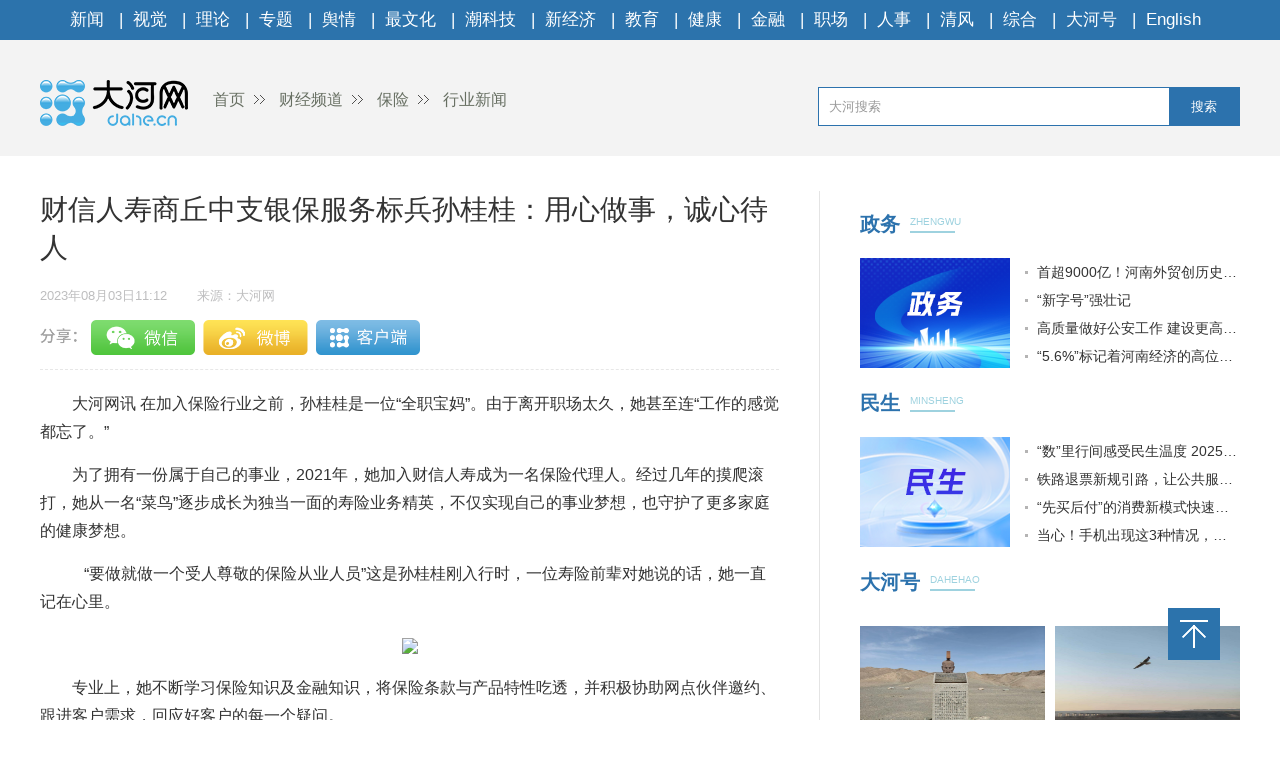

--- FILE ---
content_type: text/html
request_url: https://jr.dahe.cn/2023/08-03/1282038.html
body_size: 4267
content:
<!DOCTYPE html>
<html>
<head>
    <meta charset="UTF-8">
    <meta name="renderer" content="webkit">
    <meta http-equiv="x-ua-compatible" content="IE=Edge,chrome=1">
    <META name="filetype" content="0">
    <meta name="publishedtype" content="1">
    <meta name="pagetype" content="1">
    <meta name="contentid" content='1282038'>
    <meta name="publishdate" content="2023年08月03日11:12">
    <meta  name="lastmodifiedtime" content ="2023-08-03 11:12"/>
    <meta name="author" content='郭莹莹'>
    <meta name="source" content='大河网-大河网'>
    <meta name="keywords" content='孙桂桂,财信人寿,服务,大河网讯,孙桂桂刚,理赔款,刘锟,报案,守护,反馈' />
    <meta itemprop="description" name="Description"  content='曾有一位客户因为与她同为宝妈，孙桂桂特别理解其在家庭教育、医...'/>
    <meta itemprop="name" content="财信人寿商丘中支银保服务标兵孙桂桂：用心做事，诚心待人" />
    <meta itemprop="image" content="//uploads.dahe.cn/zmb/images/wxlogo.gif" />
    <meta name="profession" content='其他'>
    <meta name="profession2" content="">

    <title>财信人寿商丘中支银保服务标兵孙桂桂：用心做事，诚心待人-大河网</title>
  
    <link rel="Shortcut Icon" href="https://uploads.dahe.cn/nxy/dahe2017/favicon.ico ">
    <link rel="stylesheet" href="https://uploads.dahe.cn/nxy/dahe2017/css/common.css">
    <link rel="stylesheet" href="https://uploads.dahe.cn/nxy/dahe2017/css/details.css">
    <link rel="stylesheet" href="https://uploads.dahe.cn/common/dahe/login.css?v=12">
    <script src="https://uploads.dahe.cn/common/jquery/112/jquery.min.js" type="text/javascript" charset="utf-8"></script>
    <!-- <script language="javascript" type="text/javascript" charset="gbk" src="https://adf.dahe.cn/pv/162.js" ></script> -->
    <script src="https://gg.dahe.cn/ad/208348851768266752.js"></script>
    <style>
        .tabbbb {
            color: #fff;
            padding: 0 5px;
            background: #2c73ac;
            line-height: 23px;
            font-size: 13px;
            margin-top: 8px;
        }

    </style>
</head>
<body>
<script type="text/javascript" src="https://uploads.dahe.cn/nxy/dahe2017/js/topnav.js"></script>
<div  class="head">
    <div  class="w1200">
        <div class="yy_ad adbox">
            <script language="javascript">show(30);</script>
        </div>
        <div class="yy_ad adbox">
            <script language="javascript">show(31);</script>
        </div>
        <div class="logo">
            <div class="fl crumbs">
                <a href="https://www.dahe.cn/"><img src="https://uploads.dahe.cn/nxy/dahe2017/img/logo.png" class="mr25"/>首页</a>
                <a href = 'https://jr.dahe.cn' target='_blank' >财经频道</a> <a href = 'https://jr.dahe.cn/bx' target='_blank' >保险</a> <a href = 'https://jr.dahe.cn/hyxw' target='_blank' >行业新闻</a>
            </div>
            <div id="siteSearch">
                <form  id="soform" class="clearfix" action="//s.dahe.cn/" target="_blank">
                    <input type="text" name="kw" id="kw" class="input1 fl" placeholder="大河搜索">
                    <button type="submit" class="btn1">搜索</button>
                </form>
            </div>
        </div>
    </div>
</div>
<div class="newscenter">
    <div class="newsleft">
        <h1 id="4g_title">财信人寿商丘中支银保服务标兵孙桂桂：用心做事，诚心待人</h1>
        <div class="time_source mt20">
            <p class="time fl" id="pubtime_baidu">2023年08月03日11:12</p>
            <p class="source fl text-r" id="source_baidu">来源：大河网</p>
        </div>
        <div id="share">
            <div class="bdsharebuttonbox clearfix" id="bdsharebuttonbox">
                <ul>
                    <li><a href="#" class="share-btn" data-cmd="dahe_weixin" title="分享到微信"></a></li>
                    <li><a href="#" class="share-btn" data-cmd="dahe_tsina" title="分享到新浪微博"></a></li>
                    <li><a href="#" class="share-btn" data-cmd="dahe_qzone" title="分享到QQ空间"></a></li>
                    <li><a title="收藏" style="cursor:pointer;" class="kongjian collect"></a></li>
                </ul>
            </div>
        </div>
        <div class="newscontent">
            <div class="cl" id="mainCon">
                                    <p style="text-indent: 2em; text-align: left;">大河网讯 在加入保险行业之前，孙桂桂是一位“全职宝妈”。由于离开职场太久，她甚至连“工作的感觉都忘了。”</p><p style="text-indent: 2em; text-align: left;">为了拥有一份属于自己的事业，2021年，她加入财信人寿成为一名保险代理人。经过几年的摸爬滚打，她从一名“菜鸟”逐步成长为独当一面的寿险业务精英，不仅实现自己的事业梦想，也守护了更多家庭的健康梦想。</p><p style="text-indent: 2em; text-align: left;">&nbsp;&nbsp;&nbsp;“要做就做一个受人尊敬的保险从业人员”这是孙桂桂刚入行时，一位寿险前辈对她说的话，她一直记在心里。</p><p style="text-align:center"><img src="https://rmfile.hnby.com.cn/rmstroage/image/20230802/b42c1c54a84546f9abb7498376923716.jpg?imageMogr2/auto-orient/strip/interlace/1/thumbnail/600%3E/format/jpg"></p><p style="text-indent: 2em; text-align: left;">专业上，她不断学习保险知识及金融知识，将保险条款与产品特性吃透，并积极协助网点伙伴邀约、跟进客户需求，回应好客户的每一个疑问。</p><p style="text-indent: 2em; text-align: left;">服务上，她将客户当成朋友一样相处，并设身处地地为其考虑。曾有一位客户因为与她同为宝妈，孙桂桂特别理解其在家庭教育、医疗、健康等方面的需求，俩人很快成为无话不说的好朋友，“她认可我的专业度，因为发现我的意见和建议是真正适合她的，后来还给我介绍了身边的客户与朋友。”如今，孙桂桂不仅收获了客户给予的尊重与信任，还与很多客户成了密不可分的好朋友，除了工作，生活中的她们也经常联系沟通。</p><p style="text-indent: 2em; text-align: left;">“很多人认为保险最大的价值就是一份保险合同，但其实，最大的价值是购买保单后的后续服务。”在孙桂桂看来，当客户因为信任她而投保后，她的服务并没有终止，因为保单的守护才刚刚开始。“虽然平时我会主动联络客户，也欢迎客户随时找我咨询问题，但其实最不愿意看到的是客户因为报案而联系我们。而一旦客户报案，我所要做的就是为客户提供一切便利，让客户最快速度拿到理赔款。也只有售前售后一个样，才能让更多的客户放心。”</p><p style="text-indent: 2em; text-align: left;">孙桂桂始终坚信，用心、真诚地服务客户，善良地对待每一个人，客户会给予反馈，时间会给予证明。她希望尽自己的绵薄之力，为更多人送去保险保障，护航更多的美好生活。（刘锟）</p>
                <p><br></p>
            </div>
            <p class="text-r f-14 editor" id="editor_baidu">编辑：林辉</p>
        </div>
        <div id="share">
            <div class="bdsharebuttonbox clearfix" id="bdsharebuttonbox">
                <ul>
                    <li><a href="#" class="share-btn" data-cmd="dahe_weixin" title="分享到微信"></a></li>
                    <li><a href="#" class="share-btn" data-cmd="dahe_tsina" title="分享到新浪微博"></a></li>
                    <li><a href="#" class="share-btn" data-cmd="dahe_qzone" title="分享到QQ空间"></a></li>
                    <li><a title="收藏" style="cursor:pointer;" class="kongjian collect"></a></li>
                </ul>
            </div>
            <script src="https://uploads.dahe.cn/common/share/share.js"></script>
            
        </div>
        <div class="article-tags mt20"><span class="fl">新闻标签：</span><span class="teag-lists fl"></span></div>
        <script type="text/javascript" charset="utf-8">
            var tags = "孙桂桂,财信人寿,服务,大河网讯,孙桂桂刚,理赔款,刘锟,报案,守护,反馈";
        </script>

        <div id="comment">
            <div class="com_title">
                <span>我来说两句</span>
                <span class="com_num fr"><b id="auditCommentCount">0</b>条评论</span>
                <span class="com_people fr"><b id="commentUserCount">0</b>人参与,</span>
        
            </div>
            <div class="com_texteral">
                <textarea placeholder="我来说两句" id="pl_z_content"></textarea>
                <button id="pl_btn">发布评论</button>
            </div>
            <div class="com_title com_none" style="display:none;border:none;text-align:center;">
                   <p>暂无评论哦，快来评论一下吧！</p>
                </div>
            <div class="com_title com_all" style="display:none">
                <span>全部评论</span>
            </div>
            <hr  style="border-top: 1px solid #BBBBBB;"/>
            <div class="com_content">
            </div>
        </div>
        <input type="hidden" id="userInfoId" value="-1">
       

        <div class="tjyd">
            <a class="tjyd_p pb5">推荐阅读</a>
            <div class="relativeNews" id="relativeNews"></div>
        </div>
        <iframe src="https://www.dahe.cn/relnewsbtm/" frameborder="0" border="0" marginwidth="0" marginheight="0" scrolling="No" height="950" width="100%" allowtransparency="true"></iframe>
    </div>
    <div class="newsright">
        <iframe src="https://www.dahe.cn/relnews/" frameborder="0" border="0" marginwidth="0" marginheight="0" scrolling="No" height="1760" width="100%" allowtransparency="true"></iframe>
    </div>
</div>
<div class="toolbar">
    <p id="top" class="toolbar-item toolbar-item-top" style="cursor: pointer"></p>
</div>
<script type="text/javascript" src="https://uploads.dahe.cn/nxy/dahe2017/js/footer.js"></script>
<script type="text/javascript" src="https://uploads.dahe.cn/nxy/dahe2017/js/other.js"></script>
<script src="https://uploads.dahe.cn/lxx/dahe/collect.js"></script>
<script src="https://p.wts.xinwen.cn/dot-wts/spm.js"></script>
<script src="https://id.dahe.cn/resources/v1/js/checklogin.js" id='dhw-sso'></script>
<script type="text/javascript" src="https://uploads.dahe.cn/common/dahe/pinglun.js?v=20200402" ></script>

<script type="text/javascript">
    $(document).ready(function(){
        $(".crumbs a:last-of-type").css('background','none');
    });
    $("#top").click(function (e) {
        //以1秒的间隔返回顶部
        $('body,html').animate({ scrollTop: 0 }, 300);
    });
    //上报
    if (window.spm) {
        spm.config({
           protocol: 'i',
            siteId: 'zm1032-001', // 此处填写该网站对应的网站标识（即SPM a段） 例如'zmXXXX-001'
            additionalInfo: {
                targetID: '1282038', // 此处填写稿件ID
                organization: 'zm1032', // 此处填写机构ID
                category: 'event',
                action: 'comeIn'
            }
        })
    }

    
</script>
</body>
</html>

--- FILE ---
content_type: text/html
request_url: https://www.dahe.cn/relnewsbtm/
body_size: 2155
content:
<!DOCTYPE html>
<html>
<head>
    <meta charset="UTF-8">
    <meta name="renderer" content="webkit">
    <meta http-equiv="x-ua-compatible" content="IE=Edge,chrome=1">
    <title>大河网</title>
    <base target="_blank" />
    <link rel="stylesheet" href="//uploads.dahe.cn/nxy/dahe2017/css/common.css?v=1031">
    <link rel="stylesheet" href="//uploads.dahe.cn/nxy/dahe2017/css/details.css?v=1031">

<style>
.jcnews li p a{
  color:#fff;
}
.morenewsleft p a{ color:#fff}
</style>
</head>
<body>
    <div class="newsleft">
        <div class="jcimg pt20">
            <a href="http://photo.dahe.cn/" class="tjyd_p pb5">精彩图片</a>
            <div class="jcnews pt20">
           <ul>
                    <li>    <a href="https://photo.dahe.cn/2026/01-21/2046416.html" target="_blank">
<img src="https://rmfile.hnby.com.cn/rmstroage/image/20260121/f12ca001c47e4c44bb265fc06c5e58b0.png?imageMogr2/auto-orient/quality/100/thumbnail/!220x155r/crop/!220x155a0a0" alt="​ “古韵稀声，花开中国”全国稀有剧种将在三门峡迎来最暖团圆">
</a>
    <p><a href="https://photo.dahe.cn/2026/01-21/2046416.html" target="_blank" title="​ “古韵稀声，花开中国”全国稀有剧种将在三门峡迎来最暖团圆" >​ “古韵稀声，花开中国”全国...</a></p>
 </li> <li>    <a href="https://photo.dahe.cn/2026/01-19/2045281.html" target="_blank">
<img src="https://rmfile.hnby.com.cn/rmstroage/image/20260119/db24c5fa96254403847c8453955ebc17.jpg?imageMogr2/auto-orient/quality/100/thumbnail/!220x155r/crop/!220x155a0a0" alt="【大河网景】守护出行安全 郑州的“橙衣侠”已提前到岗">
</a>
    <p><a href="https://photo.dahe.cn/2026/01-19/2045281.html" target="_blank" title="【大河网景】守护出行安全 郑州的“橙衣侠”已提前到岗" >【大河网景】守护出行安全 郑州...</a></p>
 </li> <li>    <a href="https://photo.dahe.cn/2026/01-16/2044745.html" target="_blank">
<img src="https://rmfile.hnby.com.cn/rmstroage/image/20260116/6705227468454b0382f0b0185380fb45.png?imageMogr2/auto-orient/quality/100/thumbnail/!220x155r/crop/!220x155a0a0" alt="本周，大银幕新片暖心来袭">
</a>
    <p><a href="https://photo.dahe.cn/2026/01-16/2044745.html" target="_blank" title="本周，大银幕新片暖心来袭" >本周，大银幕新片暖心来袭</a></p>
 </li> <li>    <a href="https://photo.dahe.cn/2026/01-16/2044744.html" target="_blank">
<img src="https://rmfile.hnby.com.cn/rmstroage/image/20260116/d108201e927a4e72b312c85303474c22.jpg?imageMogr2/auto-orient/quality/100/thumbnail/!220x155r/crop/!220x155a0a0" alt="豫剧《鲍叔牙》五城巡演 让中原“君子风骨”润泽四方">
</a>
    <p><a href="https://photo.dahe.cn/2026/01-16/2044744.html" target="_blank" title="豫剧《鲍叔牙》五城巡演 让中原“君子风骨”润泽四方" >豫剧《鲍叔牙》五城巡演 让中原...</a></p>
 </li> <li>    <a href="https://photo.dahe.cn/2026/01-15/2044101.html" target="_blank">
<img src="https://rmfile.hnby.com.cn/rmstroage/image/20260115/558dc5ee6e1a4d01b401fc509435e6fd.jpg?imageMogr2/auto-orient/quality/100/thumbnail/!220x155r/crop/!220x155a0a0" alt="千名学员整装出发 河南功夫小子第23次赴春晚之约">
</a>
    <p><a href="https://photo.dahe.cn/2026/01-15/2044101.html" target="_blank" title="千名学员整装出发 河南功夫小子第23次赴春晚之约" >千名学员整装出发 河南功夫小子...</a></p>
 </li> <li>    <a href="https://photo.dahe.cn/2026/01-14/2043900.html" target="_blank">
<img src="https://rmfile.hnby.com.cn/rmstroage/image/20260114/1e239ba421f94fd3bf75d1ed63e61982.jpg?imageMogr2/auto-orient/quality/100/thumbnail/!220x155r/crop/!220x155a0a0" alt="新县：古法藏香韵匠心守一方">
</a>
    <p><a href="https://photo.dahe.cn/2026/01-14/2043900.html" target="_blank" title="新县：古法藏香韵匠心守一方" >新县：古法藏香韵匠心守一方</a></p>
 </li> 
              </ul>
            </div>
        </div>
        <div class="morenews">
            <a href="http://news.dahe.cn/" class="tjyd_p pb5">更多新闻</a>
            <div class="morenewsdiv">
                <ul class="morenewsleft fl text-c pt25 cl" style="height:auto">
                    <li class="mb10">
    <a href="https://photo.dahe.cn/2026/01-11/2042587.html" target="_blank"><img src="https://rmfile.hnby.com.cn/rmstroage/image/20260111/fb1cafe5b8614fb7b2b7bc8e1ff63eca.png?imageMogr2/auto-orient/quality/100/thumbnail/!220x155r/crop/!220x155a0a0" alt="徐俊霞领衔《金山寺·白蛇》郑州首演 传统豫剧绽放当代活力"></a>
    <p><a href="https://photo.dahe.cn/2026/01-11/2042587.html" target="_blank" title="徐俊霞领衔《金山寺·白蛇》郑州首演 传统豫剧绽放当代活力" >徐俊霞领衔《金山寺·白蛇》郑州...</a></p>
</li>
 <li class="mb10">
    <a href="https://photo.dahe.cn/2026/01-11/2042484.html" target="_blank"><img src="https://rmfile.hnby.com.cn/rmstroage/image/20260110/ff2cc4088067443492d85ed3f11dfddf.png?imageMogr2/auto-orient/quality/100/thumbnail/!220x155r/crop/!220x155a0a0" alt="河南省搏击运动协会一届二次会员大会暨年度会议召开"></a>
    <p><a href="https://photo.dahe.cn/2026/01-11/2042484.html" target="_blank" title="河南省搏击运动协会一届二次会员大会暨年度会议召开" >河南省搏击运动协会一届二次会员...</a></p>
</li>
 
                </ul>
                <div class="morenewsright fl ml30 pt20" style="height:auto">
                    <ul>
                            <li>    <a href="https://news.dahe.cn/2026/01-23/2047162.html" target="_blank" title="郑州何以成为微短剧之都" >郑州何以成为微短剧之都</a>
</li> <li>    <a href="https://news.dahe.cn/2026/01-23/2047161.html" target="_blank" title="“外字号”出海记" >“外字号”出海记</a>
</li> <li>    <a href="https://news.dahe.cn/2026/01-23/2047160.html" target="_blank" title="驭风化电 绿能澎湃 信阳加速隆起新能源产业集群丨十九城产业新坐标·河南经济新方位" >驭风化电 绿能澎湃 信阳加速隆起新能源产业集群丨十九...</a>
</li> <li>    <a href="https://news.dahe.cn/2026/01-23/2047159.html" target="_blank" title="绿铝协同 智赢未来 商丘铝基新材料竞逐新赛道丨十九城产业新坐标·河南经济新方位" >绿铝协同 智赢未来 商丘铝基新材料竞逐新赛道丨十九城...</a>
</li> <li>    <a href="https://news.dahe.cn/2026/01-23/2047158.html" target="_blank" title="万斛药香 科创远航 南阳中医药产业全链突围丨十九城产业新坐标·河南经济新方位" >万斛药香 科创远航 南阳中医药产业全链突围丨十九城产...</a>
</li> <li>    <a href="https://news.dahe.cn/2026/01-23/2047157.html" target="_blank" title="九三学社河南省第九届委员会第五次全会召开" >九三学社河南省第九届委员会第五次全会召开</a>
</li> <li>    <a href="https://news.dahe.cn/2026/01-23/2047156.html" target="_blank" title="民盟河南省第十四届委员会第四次全会召开" >民盟河南省第十四届委员会第四次全会召开</a>
</li> <li>    <a href="https://news.dahe.cn/2026/01-23/2047155.html" target="_blank" title="高标准严要求高质量做好省政协十三届四次会议筹备工作" >高标准严要求高质量做好省政协十三届四次会议筹备工作</a>
</li> <li>    <a href="https://news.dahe.cn/2026/01-23/2047154.html" target="_blank" title="锚定农业农村现代化 为农业强省建设提供智力支持" >锚定农业农村现代化 为农业强省建设提供智力支持</a>
</li> 
                    </ul>
                </div>
            </div>
        </div>
   </div> 
</body>

</html>

--- FILE ---
content_type: text/html;charset=UTF-8
request_url: https://dot.wts.xinwen.cn/logserver/eg.js
body_size: -479
content:
window.goldlog=(window.goldlog||{});goldlog.Etag="6HOx0+/N/CUBARLYQyZncjbk";goldlog.stag=1;

--- FILE ---
content_type: application/javascript
request_url: https://uploads.dahe.cn/common/dahe/pinglun.js?v=20200402
body_size: 3772
content:
/*
 * @Author: lxx 
 * @Date: 2020-04-08 15:56:30 
 * @Last Modified by: liuxuanxuan
 * @Last Modified time: 2020-04-14 17:43:53
 * @Des pc
 */
// var script = document.createElement("script");	
//     script.src = 'https://uploads.dahe.cn/common/layer/layer.js';
//     document.body.appendChild(script); 
var localUrl = window.location.href.split("?")[0];

var ping = {
    data: {
        page: 1,
        length: 10,
        newsId: document.getElementsByTagName('meta')['contentid'].content,
        title: document.getElementsByTagName('title')[0].text
    },
    API: {
        check_user_islogin: "https://id.dahe.cn/dahe/sso/info",
        comment_history: "https://id.dahe.cn/dahe/service/comment/history",
        comment_news:"https://id.dahe.cn/dahe/service/comment/news",
        comment_dianzan:"https://id.dahe.cn/dahe/service/comment/dianzan"
    },
    init: function () {
        this.isLogin();
        this.addEvtMessage();
    },
    pingList: function () {
        var self = this;
        $.ajax({
            type: "GET",
            url: self.API.comment_history,
            async: true,
            dataType: 'jsonp',
            jsonp: 'jsonpCallback',
            jsonpCallback: "success_jsonpCallback", //自定义的jsonp回调函数名称，默认为jQuery自动生成的随机函数名
            data: {
                page: 1,
                length: 200,
                newsUrl: localUrl,
                newsId:self.data.newsId,
                title: self.data.title,
            },
            success: function (data) {
                $('.com_content').html("");
                var allArr = [];
                if (data.obj) {
                    if (data.obj.data[1].allCommentCount) {
                        $("#auditCommentCount").text(data.obj.data[1].allCommentCount);
                    }
                    if (data.obj.data[1].commentUserCount) {
                        $("#commentUserCount").text(data.obj.data[1].commentUserCount);
                    }
                    //遍历
                    $(".com_all").css("display", "block")
                    allArr = data.obj.data[0];
                } else {
                    $(".com_none").css("display", "block")
                }


                $.each(allArr, function (index, item) {
                    var two_replay = '';
                    if (item[1]) {
                        $.each(item[1], function (index, item) {

                            two_replay += "<div class='two_list' style='margin-top: 10px;margin-bottom: 15px;'>" +
                                "<div><img style='width: 40px;height: 40px;border-radius: 50%;float: left' src='" + item.commentUserPic + "'><span style='margin-left: 15px;margin-top: 10px;display: inline-block;color: #147ec8'>" + item.commentUserName + "&nbsp</span><span style='color: #999'>" + timeFormat(item.commentTime) + "</span>" +
                                "</div><p style='padding-left: 54px'>" + item.content + "</p></div>";
                        })
                    } else {
                        two_replay = ""
                    }
                    var oli = $("<li><img class='peo_img' src='" + item[0].commentUserPic + "' >" +
                        "<p class='pl_name'>" + item[0].commentUserName + "</p>" +
                        "<p class='pl_content'>" + item[0].content + "</p>" +
                        "<p class='pl_time'>" +
                        "<span>" + timeFormat(item[0].commentTime) + "</span>" +
                        "<span class='fr zan_num'>" + item[0].dianzan_count + "</span>" +
                        "<span class='fr zan' style='margin-left: 20px;margin-right: 10px;cursor: pointer'><img src='https://uploads.dahe.cn/lxx/dh2017/img/icon/zan.png'></span>" +
                        "<span class='fr'>" + item[0].commentCount + "</span>" +
                        "<span class='fr pl_replay'><img src='https://uploads.dahe.cn/lxx/dh2017/img/icon/remark.png'></span>" +
                        "</p>" +
                        "<textarea class='text_con' style='width:600px;height:50px;outline:none;padding:10px;display:none;border: 1px solid #dedede;margin-top: 10px;'  placeholder='请输入回复'></textarea>" +
                        "<button class='text_btn' style='position: absolute;right: -17px;top: 124px;    width: 59px;border: 0;height: 27px;    background: #147ec8;color: #fff;outline:none;display:none;'>回复</button>" +
                        "<div class='replay_box' style='margin-bottom:15px;'>" + two_replay + "<p><span class='two_open' style='cursor: pointer;font-size: 14px;display: none;color: #1D53BF;'>展开</span></p></div>" +
                        "</li>");
                    $('.com_content').append(oli);
                    oli.find(".replay_box .two_list").each(function (index, item) {
                        if (index > 9) {
                            $(item).css("display", "none");
                            oli.find(".two_open").css("display", "block")
                        }
                    })
                    oli.find(".two_open").click(function () {
                        if (oli.find(".two_open").html() == "展开") {
                            oli.find(".replay_box .two_list").each(function (index, item) {
                                $(item).css("display", "block")
                            })
                            oli.find(".two_open").html("收起")
                        } else {
                            oli.find(".replay_box .two_list").each(function (index, item) {
                                if (index > 9) {
                                    $(item).css("display", "none")
                                }

                            })
                            oli.find(".two_open").html("展开")
                        }

                    })
                    oli.find(".pl_replay").click(function () {
                        oli.find(".text_con").toggle();
                        oli.find(".text_btn").toggle();
                    })
                    oli.find(".text_btn").click(function () {
                        //二级回复事件
                        var userinfo = window.localStorage.getItem('userinfo');
                        if (!userinfo) {
                            popLogin();
                            $("body").addClass('Of')
                            return;
                        } else {
                            oli.find(".text_btn").attr("disabled", true);
                            oli.find(".text_btn").addClass("loading"); // 添加loading样式类
                            var content = oli.find(".text_con").val();
                            if (!userinfo) {
                                popLogin();
                            } else {
                                
                                //页面显示添加
                                if (!content) {
                                    oli.find(".text_btn").attr("disabled", false);
                                    oli.find(".text_btn").removeClass("loading"); // 添加loading样式类
                                    layer.msg("评论内容不能为空");
                                }
                                $.ajax({
                                    type: "GET",
                                    url: self.API.comment_news,
                                    async: true,
                                    dataType: 'jsonp',
                                    jsonp: 'jsonpCallback',
                                    jsonpCallback: "success_jsonpCallback",
                                    data: {
                                        content: content,
                                        newsUrl: localUrl,
                                        pid: item[0].id,
                                        newsId: self.data.newsId,
                                        title: self.data.title
                                    },
                                    success: function (res) {
                                        oli.find(".text_btn").attr("disabled", false);
                                        oli.find(".text_btn").removeClass("loading"); // 添加loading样式类
                                        oli.find(".text_con").toggle();
                                        oli.find(".text_btn").toggle();

                                        layer.msg(res.msg)
                                        if (res.status == 1) {
                                            oli.find(".text_con").val("")
                                            setTimeout(function () {
                                                self.pingList();
                                            }, 1500)
                                        } else {
                                            // self.msg(res.msg, 2000)
                                        }
                                    },
                                    error:function (error) {
                                        console.log(error,111)
                                        oli.find(".text_btn").attr("disabled", false);
                                        oli.find(".text_btn").removeClass("loading"); // 添加loading样式类

                                    }
                                });
                            }
                        }


                    })
                    oli.find(".zan").click(function () {
                        var userinfo = window.localStorage.getItem('userinfo');
                        if (!userinfo) {
                            popLogin();
                        } else {
                            $.ajax({
                                type: "GET",
                                url: self.API.comment_dianzan,
                                async: true,
                                dataType: 'jsonp',
                                jsonp: 'jsonpCallback',
                                jsonpCallback: "success_jsonpCallback",
                                data: {
                                    newsUrl: localUrl,
                                    commentId: item[0].id,
                                    newsId:self.data.newsId
                                },
                                success: function (res) {
                                    if (res.status == 1) {
                                        oli.find(".zan_num").html(res.obj.number);
                                    } else {
                                        layer.msg(res.msg)
                                    }
                                }
                            });
                        }
                    })
                    if (index > 9) {
                        oli.css("display", "none")
                    }
                });
                if (allArr.length > 9) {
                    $('.com_content').append("<div><button class='open' style='margin: 10px;float: right;background: #f7f8fa;color: #1D53BF;outline: none;padding: 5px;border: 0;width: 50px;'>展开</button></div>");
                    $(".open").click(function () {
                        if ($(".open").html() == "展开") {
                            $('.com_content li').each(function (index, item) {
                                $(item).css("display", "block");
                            })
                            $(".open").html("收起")
                        } else {
                            $('.com_content li').each(function (index, item) {
                                if (index > 9) {
                                    $(item).css("display", "none");
                                }
                            })
                            $(".open").html("展开")
                        }
                    })

                }
            }

        });

    },
    addNews: function () {
        var self = this;
        $("#pl_btn").click(function () {
            var userinfo = window.localStorage.getItem('userinfo');
            if (!userinfo) {
                popLogin();
                $("body").addClass('Of')
                return;
            } else {
                //一级回复
                $("#pl_btn").attr("disabled", true)
                $("#pl_btn").addClass("loading"); // 添加loading样式类
                
                var content = $("#pl_z_content").val();

                //页面显示添加
                if (!content) {
                    $("#pl_btn").attr("disabled", false);
                    // 恢复按钮状态
                    $("#pl_btn").removeClass("loading");
                    layer.msg("评论内容不能为空");
                }

                $.ajax({
                    type: "GET",
                    url: self.API.comment_news,
                    async: true,
                    dataType: 'jsonp',
                    jsonp: 'jsonpCallback',
                    jsonpCallback: "success_jsonpCallback", //自定义的jsonp回调函数名称，默认为jQuery自动生成的随机函数名
                    data: {
                        content: content,
                        newsUrl: localUrl,
                        newsId: self.data.newsId,
                        title: self.data.title,
                        pid: 0
                    },
                    success: function (res) {
                        $("#pl_btn").attr("disabled", false);
                        // 恢复按钮状态
                        $("#pl_btn").removeClass("loading");
                        layer.msg(res.msg)
                        if (res.status == 1) {
                            $("#pl_z_content").val("")
                            setTimeout(function () {
                                self.pingList();
                            }, 1500)
                        }
                    },
                    error: function (request) {
                        console.log(request)
                        $("#pl_btn").attr("disabled", false);
                        // 恢复按钮状态
                        $("#pl_btn").removeClass("loading");
                    },
                });
            }
        })
    },
    isLogin: function () {
        var _this = this;
        $.ajax({
            type: "GET",
            url: _this.API.check_user_islogin,
            async: true,
            dataType: 'jsonp',
            jsonp: 'jsonpCallback',
            jsonpCallback: "success_jsonpCallback", //自定义的jsonp回调函数名称，默认为jQuery自动生成的随机函数名
            success: function (data) {
                var success = data.success;
                if (success) {
                    $("#pl_z_content").removeAttr('disabled');
                     $("#pl_btn").text('发布评论')
                    window.localStorage.setItem('userinfo',JSON.stringify(data.obj.principal))
                }else{
                    window.localStorage.removeItem('userinfo');
                    $("#pl_z_content").attr('disabled','disabled');
                    $("#pl_btn").text('去登录')
                }
                _this.addNews();
                _this.pingList();
            },
            error: function (request) {
                _this.addNews();
                _this.pingList();
            },
        });
    },
    addEvtMessage: function () {
        window.addEventListener('message', function (e) {
            var data = e.data;
            //data数据结构见<data参数详解>
            if (typeof (data) == "string") {
                data = JSON.parse(data);
            }
            if (data.obj) {
                $("#pl_z_content").removeAttr('disabled');
                $("#pl_btn").text('发布评论')
                //获取登录成功的用户返回的信息，并做相应的处理
                //如下为示例
                // var username = data.obj.username;
                window.localStorage.setItem('userinfo',JSON.stringify(data.obj))
            }
        }, false);
    },
    /**登录框 */
    popLogin: function () {
        layer.open({
            id: 'popLogin',
            type: 2,
            area: ['360px', '316px'],
            fixed: true,
            resize: false,
            scrollbar: false,
            shade: 0.4,
            title: "",
            content: ['https://id.dahe.cn/login?service=https%3A%2F%2Fid.dahe.cn%2Fhome', 'no'],
            success: function () {
                $('#popLogin iframe')[0].contentWindow.postMessage('self.popLogin', url);
            },
            cancel: function(index, layero){ 
                layer.close(index)
            } 
        });
    }
}.init()

function timeFormat(timeStamp) {
    var timeToNow = Date.parse(new Date()) - timeStamp;
    //小于60秒
    if (timeToNow < 60 * 1000) {
        return "1分钟前";
    }
    if (timeToNow < 60 * 60 * 1000) {
        return parseInt(timeToNow / 60000) + "分钟前";
    }
    if (timeToNow < 12 * 60 * 60 * 1000) {
        return parseInt(timeToNow / 3600000) + "小时前";
    }
    return fmtDate(timeStamp);
}
function fmtDate(obj) {
    var date = new Date(obj);
    var y = 1900 + date.getYear();
    var m = "0" + (date.getMonth() + 1);
    var d = "0" + date.getDate();
    var h = date.getHours();
    h = h < 10 ? "0" + h : h;
    var mi = date.getMinutes();
    mi = mi < 10 ? "0" + mi : mi;
    return y + "年" + m.substring(m.length - 2, m.length) + "月" + d.substring(d.length - 2, d.length) + "日 " + h + ":" + mi;
}
